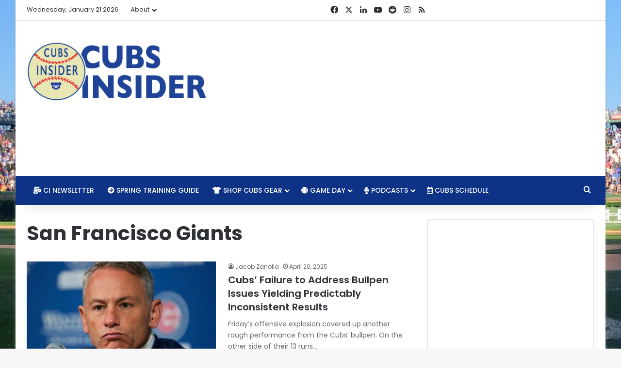

--- FILE ---
content_type: text/html; charset=utf-8
request_url: https://www.google.com/recaptcha/api2/aframe
body_size: 269
content:
<!DOCTYPE HTML><html><head><meta http-equiv="content-type" content="text/html; charset=UTF-8"></head><body><script nonce="_CTQwOjUYgG_OGXExdf7wg">/** Anti-fraud and anti-abuse applications only. See google.com/recaptcha */ try{var clients={'sodar':'https://pagead2.googlesyndication.com/pagead/sodar?'};window.addEventListener("message",function(a){try{if(a.source===window.parent){var b=JSON.parse(a.data);var c=clients[b['id']];if(c){var d=document.createElement('img');d.src=c+b['params']+'&rc='+(localStorage.getItem("rc::a")?sessionStorage.getItem("rc::b"):"");window.document.body.appendChild(d);sessionStorage.setItem("rc::e",parseInt(sessionStorage.getItem("rc::e")||0)+1);localStorage.setItem("rc::h",'1769013433902');}}}catch(b){}});window.parent.postMessage("_grecaptcha_ready", "*");}catch(b){}</script></body></html>